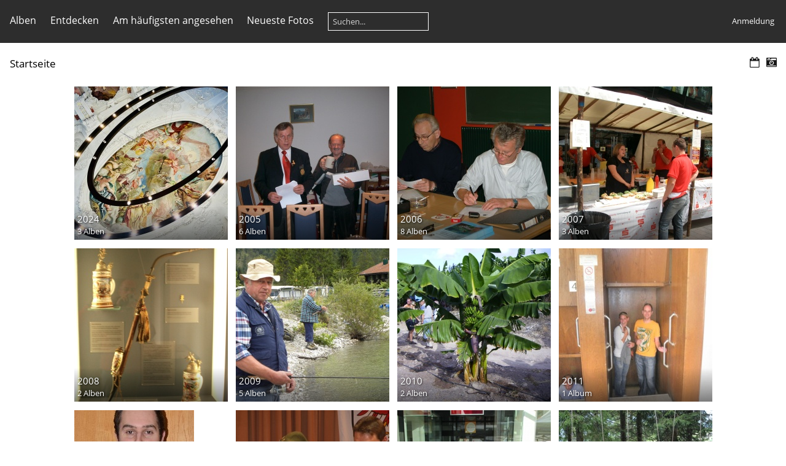

--- FILE ---
content_type: text/html; charset=utf-8
request_url: https://foto.ipa.at/woergl/piwigo/
body_size: 3199
content:
<!DOCTYPE html>
<html lang=de dir=ltr>
<head>
<title>Meine Piwigo-Fotogalerie</title>
<link rel="shortcut icon" type="image/x-icon" href="themes/default/icon/favicon.ico">
<link rel="stylesheet" type="text/css" href="themes/modus/css/open-sans/open-sans.css"> <link rel="stylesheet" type="text/css" href="_data/combined/r1t6i4.css">   <link rel=canonical href="/woergl/piwigo/">
<meta name=viewport content="width=device-width,initial-scale=1">

<meta name="generator" content="Piwigo (aka PWG), see piwigo.org">

<meta name="description" content="Startseite">


</head>

<body id=theCategoryPage class="section-categories " data-infos='{"section":"categories"}'>




<aside id=menubar>
		<dl id=mbCategories>
<dt>
	<a href="index.php?/categories">Alben</a>
</dt>
<dd>
  <ul>
    <li >
      <a href="index.php?/category/111"  title="587 Fotos in 3 Unteralben">2024</a>
      <span class="menuInfoCatByChild badge" title="587 Fotos in 3 Unteralben">587</span>
      </li>
    
    <li >
      <a href="index.php?/category/55"  title="210 Fotos in 6 Unteralben">2005</a>
      <span class="menuInfoCatByChild badge" title="210 Fotos in 6 Unteralben">210</span>
      </li>
    
    <li >
      <a href="index.php?/category/62"  title="178 Fotos in 8 Unteralben">2006</a>
      <span class="menuInfoCatByChild badge" title="178 Fotos in 8 Unteralben">178</span>
      </li>
    
    <li >
      <a href="index.php?/category/70"  title="145 Fotos in 3 Unteralben">2007</a>
      <span class="menuInfoCatByChild badge" title="145 Fotos in 3 Unteralben">145</span>
      </li>
    
    <li >
      <a href="index.php?/category/75"  title="56 Fotos in 2 Unteralben">2008</a>
      <span class="menuInfoCatByChild badge" title="56 Fotos in 2 Unteralben">56</span>
      </li>
    
    <li >
      <a href="index.php?/category/78"  title="124 Fotos in 5 Unteralben">2009</a>
      <span class="menuInfoCatByChild badge" title="124 Fotos in 5 Unteralben">124</span>
      </li>
    
    <li >
      <a href="index.php?/category/84"  title="67 Fotos in 2 Unteralben">2010</a>
      <span class="menuInfoCatByChild badge" title="67 Fotos in 2 Unteralben">67</span>
      </li>
    
    <li >
      <a href="index.php?/category/87"  title="6 Fotos in 1 Unteralbum">2011</a>
      <span class="menuInfoCatByChild badge" title="6 Fotos in 1 Unteralbum">6</span>
      </li>
    
    <li >
      <a href="index.php?/category/89"  title="6 Fotos in 1 Unteralbum">2012</a>
      <span class="menuInfoCatByChild badge" title="6 Fotos in 1 Unteralbum">6</span>
      </li>
    
    <li >
      <a href="index.php?/category/30"  title="605 Fotos in 2 Unteralben">2014</a>
      <span class="menuInfoCatByChild badge" title="605 Fotos in 2 Unteralben">605</span>
      </li>
    
    <li >
      <a href="index.php?/category/32"  title="156 Fotos in 4 Unteralben">2015</a>
      <span class="menuInfoCatByChild badge" title="156 Fotos in 4 Unteralben">156</span>
      </li>
    
    <li >
      <a href="index.php?/category/14"  title="705 Fotos in 4 Unteralben">2016</a>
      <span class="menuInfoCatByChild badge" title="705 Fotos in 4 Unteralben">705</span>
      </li>
    
    <li >
      <a href="index.php?/category/24"  title="343 Fotos in 6 Unteralben">2017</a>
      <span class="menuInfoCatByChild badge" title="343 Fotos in 6 Unteralben">343</span>
      </li>
    
    <li >
      <a href="index.php?/category/26"  title="777 Fotos in 9 Unteralben">2018</a>
      <span class="menuInfoCatByChild badge" title="777 Fotos in 9 Unteralben">777</span>
      </li>
    
    <li >
      <a href="index.php?/category/18"  title="335 Fotos in 4 Unteralben">2019</a>
      <span class="menuInfoCatByChild badge" title="335 Fotos in 4 Unteralben">335</span>
      </li>
    
    <li >
      <a href="index.php?/category/11"  title="201 Fotos in 4 Unteralben">2020</a>
      <span class="menuInfoCatByChild badge" title="201 Fotos in 4 Unteralben">201</span>
      </li>
    
    <li >
      <a href="index.php?/category/12"  title="184 Fotos in 3 Unteralben">2021</a>
      <span class="menuInfoCatByChild badge" title="184 Fotos in 3 Unteralben">184</span>
      </li>
    
    <li >
      <a href="index.php?/category/13"  title="132 Fotos in 5 Unteralben">2022</a>
      <span class="menuInfoCatByChild badge" title="132 Fotos in 5 Unteralben">132</span>
      </li>
    
    <li >
      <a href="index.php?/category/92"  title="82 Fotos in 5 Unteralben">2023</a>
      <span class="menuInfoCatByChild badge" title="82 Fotos in 5 Unteralben">82</span>
  </li></ul>

	<p class="totalImages">4899 Fotos</p>
</dd>
	</dl>
		<dl id=mbSpecials>
<dt><a>Entdecken</a></dt>
<dd>
	<ul><li><a href="index.php?/most_visited" title="Die meist angesehenen Fotos anzeigen">Am häufigsten angesehen</a></li><li><a href="index.php?/recent_pics" title="Die neuesten Fotos anzeigen">Neueste Fotos</a></li><li><a href="index.php?/recent_cats" title="Kürzlich aktualisierte Alben anzeigen">Neueste Alben</a></li><li><a href="random.php" title="Fotos im Zufallsmodus anzeigen" rel="nofollow">Zufällige Fotos</a></li><li><a href="index.php?/created-monthly-calendar" title="Jeden Tag mit Fotos anzeigen, gegliedert nach Monat" rel="nofollow">Kalender</a></li><hr><li><a href="tags.php" title="Alle verfügbaren Schlagworte anzeigen">Schlagworte</a> (0)</li><li><a href="search.php" title="Suchen" rel="search">Suchen</a></li><li><a href="about.php" title="Über Piwigo">Info</a></li><li><a href="notification.php" title="RSS-Feed" rel="nofollow">RSS-Feed</a></li></ul>
</dd>

	</dl>
	<dl id="mbMostVisited"><dt><a href="index.php?/most_visited" title="Die meist angesehenen Fotos anzeigen">Am häufigsten angesehen</a></dt></dl>
<dl><dt><a href="index.php?/recent_pics" title="Die neuesten Fotos anzeigen">Neueste Fotos</a></dt></dl>
<dl style="float:none">
	<form style="margin:0;display:inline" action="qsearch.php" method=get id=quicksearch onsubmit="return this.q.value!='';">
		<input type="text" name=q id=qsearchInput placeholder="Suchen..." >
	</form>
</dl>
<dl style="float:right;margin-top:3px">
	<dt style="font-size:100%;font-weight:normal;padding-left:15px"><a href="identification.php" rel=nofollow>Anmeldung</a></dt>
	<dd style="right:0">
		<ul>
		<li><a href="identification.php" rel="nofollow">Anmeldung</a></li>
		<li><a href="register.php" title="Neues Benutzerkonto erstellen" rel="nofollow">Registrieren</a></li>
		<li><a href="password.php" title="Passwort vergessen?" rel="nofollow">Passwort vergessen?</a></li>
		</ul>
<form method=post action="identification.php" id=quickconnect><fieldset><legend>Schnelle Anmeldung</legend><p><label for=userX>Benutzername</label><br><input type=text name=username id=userX value="" style="width:99%"></p><p><label for=passX>Passwort</label><br><input type=password name=password id=passX style="width:99%"></p><p><label>Auto-Login&nbsp;<input type=checkbox name=remember_me value=1></label></p><p><input type=hidden name=redirect value="%2Fwoergl%2Fpiwigo%2F"><input type=submit name=login value="Absenden"></p></fieldset></form>
	</dd>
</dl>

</aside>
<a id="menuSwitcher" class="pwg-button" title="Menü"><span class="pwg-icon pwg-icon-menu"></span></a>




<div id="content" class="content contentWithMenu">
<div class="titrePage">
	<a id=albumActionsSwitcher class=pwg-button><span class="pwg-icon pwg-icon-ellipsis"></span></a><ul class="categoryActions">

		<li><a href="index.php?/categories/posted-monthly-list" title="Fotos nach Veröffentlichungsdatum anzeigen" class="pwg-state-default pwg-button" rel="nofollow"><span class="pwg-icon pwg-icon-calendar"></span><span class="pwg-button-text">Kalender</span></a></li>
		<li><a href="index.php?/categories/created-monthly-list" title="Fotos nach Aufnahmedatum anzeigen" class="pwg-state-default pwg-button" rel="nofollow"><span class="pwg-icon pwg-icon-camera-calendar"></span><span class="pwg-button-text">Kalender</span></a></li>
	</ul>

<h2><a href="/woergl/piwigo/">Startseite</a> </h2>



</div>








<ul class="albThumbs" id="rv-at">
<li><a href="index.php?/category/111"><img class=albImg src="_data/i/upload/2024/12/02/20241202081435-03156682-cu_e250.jpg" alt="2024"><div class=albLegend><h4>2024</h4><div><span title="587 Fotos in 3 Unteralben">3 Alben</span></div></div></a></li>
<li><a href="index.php?/category/55"><img class=albImg src="_data/i/upload/2022/12/16/20221216081347-e7bd2c24-cu_e250.jpg" alt="2005"><div class=albLegend><h4>2005</h4><div><span title="210 Fotos in 6 Unteralben">6 Alben</span></div></div></a></li>
<li><a href="index.php?/category/62"><img class=albImg src="_data/i/upload/2022/12/16/20221216082606-821622e7-cu_e250.jpg" alt="2006"><div class=albLegend><h4>2006</h4><div><span title="178 Fotos in 8 Unteralben">8 Alben</span></div></div></a></li>
<li><a href="index.php?/category/70"><img class=albImg src="_data/i/upload/2022/12/16/20221216083649-a59abb61-cu_e250.jpg" alt="2007"><div class=albLegend><h4>2007</h4><div><span title="145 Fotos in 3 Unteralben">3 Alben</span></div></div></a></li>
<li><a href="index.php?/category/75"><img class=albImg src="_data/i/upload/2022/12/16/20221216084047-7d937b7f-cu_e250.jpg" alt="2008"><div class=albLegend><h4>2008</h4><div><span title="56 Fotos in 2 Unteralben">2 Alben</span></div></div></a></li>
<li><a href="index.php?/category/78"><img class=albImg src="_data/i/upload/2022/12/16/20221216084822-71fc59d9-cu_e250.jpg" alt="2009"><div class=albLegend><h4>2009</h4><div><span title="124 Fotos in 5 Unteralben">5 Alben</span></div></div></a></li>
<li><a href="index.php?/category/84"><img class=albImg src="_data/i/upload/2022/12/16/20221216085001-7217e8e3-cu_e250.jpg" alt="2010"><div class=albLegend><h4>2010</h4><div><span title="67 Fotos in 2 Unteralben">2 Alben</span></div></div></a></li>
<li><a href="index.php?/category/87"><img class=albImg src="_data/i/upload/2022/12/16/20221216085215-e86917cc-cu_e250.jpg" alt="2011"><div class=albLegend><h4>2011</h4><div><span title="6 Fotos in 1 Unteralbum">1 Album</span></div></div></a></li>
<li><a href="index.php?/category/89"><img class=albImg style=left:11%;top:-5px src="_data/i/upload/2022/12/16/20221216085300-6092f5f3-cu_e250.jpg" alt="2012"><div class=albLegend><h4>2012</h4><div><span title="6 Fotos in 1 Unteralbum">1 Album</span></div></div></a></li>
<li><a href="index.php?/category/30"><img class=albImg src="_data/i/upload/2022/12/01/20221201093428-8839c8a6-cu_e250.jpg" alt="2014"><div class=albLegend><h4>2014</h4><div><span title="605 Fotos in 2 Unteralben">2 Alben</span></div></div></a></li>
<li><a href="index.php?/category/32"><img class=albImg src="_data/i/upload/2022/10/13/20221013104214-e78510cf-cu_e250.jpg" alt="2015"><div class=albLegend><h4>2015</h4><div><span title="156 Fotos in 4 Unteralben">4 Alben</span></div></div></a></li>
<li><a href="index.php?/category/14"><img class=albImg src="_data/i/upload/2022/10/13/20221013100026-15b616d9-cu_e250.jpg" alt="2016"><div class=albLegend><h4>2016</h4><div><span title="705 Fotos in 4 Unteralben">4 Alben</span></div></div></a></li>
</ul>

<div class="navigationBar">
  <span class="navFirstLast">Erste Seite |</span>
  <span class="navPrevNext">Zurück |</span>
          <span class="pageNumberSelected">1</span>
            <a href="index.php?/categories/startcat-12">2</a>
      <span class="navPrevNext">| <a href="index.php?/categories/startcat-12" rel="next">Vorwärts</a></span>
  <span class="navFirstLast">| <a href="index.php?/categories/startcat-12" rel="last">Letzte Seite</a></span>
</div>



</div><div id="copyright">
	Powered by	<a href="https://de.piwigo.org">Piwigo</a>
	
<script type="text/javascript" src="themes/default/js/jquery.min.js?v14.2.0"></script>
<script type="text/javascript">//<![CDATA[

var h = jQuery("#theHeader div.banner").css("height");
		var d = jQuery("#menuSwitcher").css("padding-top");

		jQuery(document).ready(function(){
			if( jQuery('#theHeader div.banner').is(':visible') && jQuery("body").css("display") == "flex"){
				jQuery("#menuSwitcher").css("padding-top",parseInt(h)+parseInt(d));
			};
		});
try{document.cookie="caps="+(window.devicePixelRatio?window.devicePixelRatio:1)+"x"+document.documentElement.clientWidth+"x"+document.documentElement.clientHeight+";path=/woergl/piwigo/"}catch(er){document.cookie="caps=1x1x1x"+err.message;}
//]]></script>
<script type="text/javascript">
(function() {
var s,after = document.getElementsByTagName('script')[document.getElementsByTagName('script').length-1];
s=document.createElement('script'); s.type='text/javascript'; s.async=true; s.src='_data/combined/1gztqoj.js';
after = after.parentNode.insertBefore(s, after);
})();
</script>
</div></body>
</html>